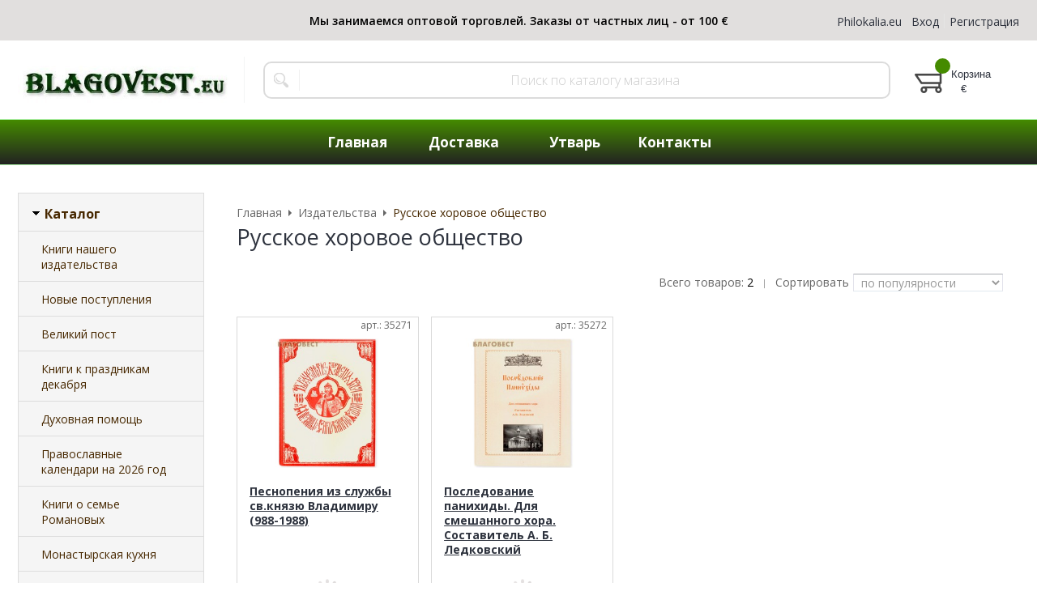

--- FILE ---
content_type: text/html; charset=WINDOWS-1251
request_url: https://www.blagovest.eu/fabric/russkoe-horovoe-obschestvo.html
body_size: 15291
content:
<!DOCTYPE html><html lang="ru" class=""><head><link rel="icon" href="/param_upload/favicon2501.ico" type="image/x-icon"><link rel="shortcut icon" href="/param_upload/favicon2501.ico" type="image/x-icon"><title>Русское хоровое общество</title><meta name="keywords" content=""><meta name="Description" content="Русское хоровое общество"><meta charset="windows-1251"><meta name="robots" content="index,follow"><link href="//static.itmatrix.ru/gift/themes/v12.07/formula/layout/css/layout.css?20260123181035" rel="stylesheet" type="text/css"><meta name="viewport" content="width=device-width, initial-scale=1, user-scalable=no"><link href="//static.itmatrix.ru/gift/themes/v12.07/formula/layout/css/layout_mobile.css?20260123181035" rel="stylesheet" type="text/css"><link href="/css/colors.css" rel="stylesheet" type="text/css"><link href="/css/custom.css?20260123181035" rel="stylesheet" type="text/css"><noscript><link href="//static.itmatrix.ru/gift/themes/v12.01/techno/css/noscript.css?20260123181035" rel="stylesheet" type="text/css"></noscript><script src="//static.itmatrix.ru/gift/themes/v12.07/js/app.js?20260123181035" charset="UTF-8"></script>
<script type="text/javascript">
var S2UOnLoadData; var S2UNewOnloadAction = true;$(document).ready(function() {$.ajax({type: "POST", url: "/cgi-bin/request.pl", data: {package: 'S2U::Frame::FO::UserDataTracker', event: 'ajax_onload_action', v: 2 },
dataType: "json", success: function(res) {S2UOnLoadData = res.data; _S2UCart.updateCartInfoOnLoad();var user = S2UOnLoadData.user_info || { authorized: 0 };if (user.authorized) {$('.header-cap-enter-text').html(user.name);$('.header-cap-toolbar__register').hide();$('.header-cap-toolbar__personal .header-cap-toolbar__divider').hide();}
}});});</script><script>
S2UPriceOnlyForRegisterUser.prototype.load_goods_price_for_catalog = function(elems) {
 elems || (elems = document.querySelectorAll('.catalog_register_price'));
 if (!elems.length) return;
 var ids = [];
 elems.forEach(function(el) {
 ids.push(el.dataset.goods_id);
 });
 $.post('/cgi-bin/dsp.pl', {
 cl: 'Plugins::PriceOnlyForRegisterUsers::MakePriceHtml',
 event: 'get_price_for_catalog',
 goods_loop: JSON.stringify(ids),
 rnd: Math.random(),
 utf8: 1
 }, function(res) {
 res = JSON.parse(res);
 res.forEach(function(obj) {
 var index = ids.indexOf(obj.goods_id);
 if (index == -1) return;
 var el = elems[index];
 if (el.isLoaded) return;
 el.isLoaded = true;
 $(el).html(obj.price_html);
 });
 });
};
jQuery(function($) {
 $(document).on('click', '[data-catalog-load]', function() {
 var url = this.dataset.catalogLoad;
 if (!url) return;
 this.disabled = true;
 $.get(url, function(data) {
 var $doc = $(data);
 var DocCatalogGridEl = $doc.find('#catalogGrid')[0];
 var catalogGridEl = document.getElementById('catalogGrid');
 if (!DocCatalogGridEl || !catalogGridEl) return;
 $(catalogGridEl).children().slice(-3).remove();
 var index = catalogGridEl.children.length;
 catalogGridEl.insertAdjacentHTML('beforeend', DocCatalogGridEl.innerHTML);
 var items = Array.prototype.slice.call(catalogGridEl.children, index), prices = [];
 items.forEach(function(item) {
 var price = item.querySelector('.catalog_register_price');
 price && prices.push(price);
 });
 S2UPriceOnlyForRegisterUser.prototype.load_goods_price_for_catalog(prices);
 $('#paginationBlock').html($doc.find('#paginationBlock').html());
 history.pushState({}, null, url);
 });
 });
});
</script>
</head><body class="formula mobile_layout"><div style="position:absolute;clip:rect(0,0,0,0)"><svg version="1.1" xmlns="http://www.w3.org/2000/svg" xmlns:xlink="http://www.w3.org/1999/xlink"><symbol id="svg-icon-location" viewbox="0 0 92 92"><path d="M68.4,7.9C62.7,2.8,54.7,0,46,0S29.3,2.8,23.6,7.9C16.6,14.1,13,23.4,13,35c0,25.1,28.9,54.6,30.2,55.8
 c0.8,0.8,1.8,1.2,2.8,1.2s2.1-0.4,2.8-1.2C50.1,89.6,79,60.1,79,35C79,23.4,75.4,14.1,68.4,7.9z M46,82.1c-2.7-3-7-8-11.2-14
 C25.8,55.3,21,43.9,21,35c0-25,19.1-27,25-27c23.2,0,25,20.7,25,27C71,52.6,53.1,74.3,46,82.1z M46,17.3c-8.8,0-15.9,7.3-15.9,16.2
 S37.2,49.6,46,49.6c8.8,0,15.9-7.3,15.9-16.2S54.8,17.3,46,17.3z M46,42.6c-4.9,0-8.9-4.1-8.9-9.2s4-9.2,8.9-9.2
 c4.9,0,8.9,4.1,8.9,9.2S50.9,42.6,46,42.6z"></path></symbol><symbol id="svg-icon-zoom" viewbox="0 0 24 24"><path fill="transparent" stroke="currentColor" stroke-width="2" fill-rule="evenodd" d="M10 1a9 9 0 1 1-9 9 9 9 0 0 1 9-9zm13 22l-7-7"></path></symbol><symbol id="svg-icon-cross" viewbox="0 0 92 92"><path d="M70.7 64.3c1.8 1.8 1.8 4.6 0 6.4-.9.9-2 1.3-3.2 1.3-1.2 0-2.3-.4-3.2-1.3L46 52.4 27.7 70.7c-.9.9-2 1.3-3.2 1.3s-2.3-.4-3.2-1.3c-1.8-1.8-1.8-4.6 0-6.4L39.6 46 21.3 27.7c-1.8-1.8-1.8-4.6 0-6.4 1.8-1.8 4.6-1.8 6.4 0L46 39.6l18.3-18.3c1.8-1.8 4.6-1.8 6.4 0 1.8 1.8 1.8 4.6 0 6.4L52.4 46l18.3 18.3z"></path></symbol></svg></div><div class="aside-mobile-menu"><form action="/cgi-bin/dsp.pl" method="get"><div class="search__holder"><input class="search__input " name="search_string" placeholder="Поиск"><input class="search__submit" type="submit" value="Найти"></div><input type="hidden" value="search" name="event"><input type="hidden" value="search" name="cl"></form><ul class="catalog-menu catalog-menu_type_mobile catalog-menu_settings_position"></ul><ul class="catalog-menu articles"><li class="catalog-menu__item"><a href="/" class="catalog-menu__link">Главная</a></li><li class="catalog-menu__item"><a href="/articles/dostavka.html" class="catalog-menu__link">Доставка</a></li><li class="catalog-menu__item"><a href="http://www.philokalia.eu" class="catalog-menu__link">Утварь</a></li><li class="catalog-menu__item"><a href="/articles/kontakty.html" class="catalog-menu__link">Контакты</a></li></ul><ul class="cap__menu"></ul><div class="aside-mobile-menu-personal"><a class="aside-mobile-menu-personal-link" href="/cgi-bin/dsp.pl?cl=register&amp;event=edit_form"><span>Личный кабинет</span></a></div></div><style type="text/css"> .formula .aside-mobile-menu .catalog-menu.articles {
 margin-top: -12px;
 }
</style><div class="wrapper"><header class="header js-header"><div class="header-cap"><div class="burger"><input type="checkbox" id="toggle-menu"/><label for="toggle-menu"><span class="menu-icon"></span></label></div><div class="mobile-side"><ul class="toolbar"><li class="toolbar__item toolbar__basket"><div class="basket"><a class="toolbar__link toolbar__link--basket" href="/cgi-bin/dsp.pl?cl=order&amp;event=show_basket"><div class="basket__counter"><span class="toolbar__title">Корзина</span> <span class="toolbar__counter toolbar__counter--basket basket__count">&nbsp;&nbsp;</span></div><div class="toolbar__price basket__price"><span class="basket__summ">&nbsp;&nbsp;</span> &euro;</div></a></div></li></ul></div><div class="header-cap__inner container"><div class="header-cap__col header-cap__col--menu"><ul class="header-cap__menu collapse js-menu-collapse js-cap-menu-collapse"><li class="menu__item menu__item--other hidden js-menu-collapse-other"><a class="menu__link">...</a></li></ul></div><div class="header-cap__col header-cap__col--toolbar"><ul class="header-cap-toolbar"><li class="header-cap-toolbar__personal"><a class="header-cap-toolbar__link" target="_blank" href="https://www.philokalia.eu/"><span class="header-cap-link">Philokalia.eu</span></a>&nbsp;<span class="header-cap-link"></span>&nbsp;
<a class="header-cap-toolbar__link" href="/cgi-bin/dsp.pl?cl=register&amp;event=edit_form"><span class="header-cap-enter-text">Вход</span></a>&nbsp;<span class="header-cap-toolbar__divider"></span>&nbsp;<a class="header-cap-toolbar__link header-cap-toolbar__register" href="/cgi-bin/dsp.pl?cl=register&amp;event=reg_form"><span>Регистрация</span></a></li></ul></div></div></div><div class="header-body"><div class="header__bg"></div><div class="header-body__inner container"><div class="header-body__col header-body__col--logo"><div class="header-logo"><a class="header-logo__logo logo logo_settings_position" href="/"><img src="/images/logo.jpg" alt="blagovest.eu"></a><div class="header-logo__text"></div></div></div><div class="header-body__col header-body__col--contacts"><div class="header-contacts"></div></div><div class="header-body__col header-body__col--search"><div class="header-search"><div class="search"><form class="search__form" action="/cgi-bin/dsp.pl" method="get"><div class="search__holder"><input class="search__input " name="search_string" placeholder="Поиск по каталогу магазина"><input class="search__submit" type="submit" value="Найти"></div><input type="hidden" value="search" name="event"><input type="hidden" value="search" name="cl"></form></div></div></div><div class="header-body__col header-body__col--toolbar"><ul class="toolbar"><li class="toolbar__item toolbar__basket"><div class="basket"><a class="toolbar__link toolbar__link--basket" href="/cgi-bin/dsp.pl?cl=order&amp;event=show_basket"><div class="basket__counter"><span class="toolbar__title">Корзина</span> <span class="toolbar__counter toolbar__counter--basket basket__count">&nbsp;&nbsp;</span></div><div class="toolbar__price basket__price"><span class="basket__summ">&nbsp;&nbsp;</span> &euro;</div></a></div></li></ul></div></div></div><div class="header-category"><div class="header-category__inner"><ul class="catalog-menu catalog-menu_settings_position catalog-menu_top collapse js-menu-collapse js-catalog-menu-collapse">
<li class="catalog-menu__item"><a href="/" class="catalog-menu__link">Главная</a></li><li class="catalog-menu__item"><a href="/articles/dostavka.html" class="catalog-menu__link">Доставка</a></li><li class="catalog-menu__item"><a href="http://www.philokalia.eu" class="catalog-menu__link">Утварь</a></li><li class="catalog-menu__item"><a href="/articles/kontakty.html" class="catalog-menu__link">Контакты</a></li><li class="catalog-menu__item catalog-menu__item_last catalog-menu__item--other hidden js-menu-collapse-other"><a class="catalog-menu__link catalog-menu__link_has_child">...</a><div class="catalog-menu__sub catalog-menu__sub_last js-catalog-menu-collapse-sub"></div></li></ul></div></div>
</header><div class="fly-head js-fly-head"><div class="container"><div class="fly-head__inner"><div class="fly-head__search-row"><div class="fly-head__search"><div class="search"><form class="search__form" action="/cgi-bin/dsp.pl" method="get"><div class="search__holder"><input class="search__input " name="search_string" placeholder="Поиск по каталогу магазина"><input class="search__submit" type="submit" value="Найти"></div><input type="hidden" value="search" name="event"><input type="hidden" value="search" name="cl"></form></div></div><div class="fly-head__search-close js-fly-head-search-toggle"><svg><use xlink:href="#svg-icon-cross"></use></svg></div></div><div class="fly-head__row"><div class="fly-head__logo"><a href="/"><img src="/images/logo.jpg" alt="blagovest.eu"></a></div><div class="fly-head__contacts"><a href="/articles/kontakty/"><svg><use xlink:href="#svg-icon-location"></use></svg></a></div><div class="fly-head__search-open js-fly-head-search-toggle"><svg><use xlink:href="#svg-icon-zoom"></use></svg></div></div></div></div></div><script> // перенести в скрипты фильтра
 $(document).on('click', '.filter__caption', function() {
 $(this).toggleClass('collapsed');
 });
</script><div class="content-block"><div class="content-block__inner"><div class="content-aside-block layout_type_aside "><div class="aside-catalog-menu"><div class="toggle toggle_settings_position left_catalog_toggle active" id="left_catalog_toggle"><div class="toggle__trigger">Каталог</div><div class="toggle__content"><ul class="catalog-menu catalog-menu_type_aside catalog-menu_settings_position  "><li class="catalog-menu__item level1 "><a class="catalog-menu__link" href="/catalog/knigi-nashego-izdatelstva.html">Книги нашего издательства</a></li><li class="catalog-menu__item level1 "><a class="catalog-menu__link" href="/catalog/novye-postupleniya.html">Новые поступления</a></li><li class="catalog-menu__item level1 "><a class="catalog-menu__link" href="/catalog/velikiy-post.html">Великий пост</a></li><li class="catalog-menu__item level1 "><a class="catalog-menu__link" href="/catalog/knigi-k-prazdnikam-dekabrya.html">Книги к праздникам декабря</a></li><li class="catalog-menu__item level1 "><a class="catalog-menu__link" href="/catalog/duhovnaya-pomosch-voinam.html">Духовная помощь </a></li><li class="catalog-menu__item level1 "><a class="catalog-menu__link" href="/catalog/pravoslavnye-kalendari-na-2026-god.html">Православные календари на 2026 год</a></li><li class="catalog-menu__item level1 "><a class="catalog-menu__link" href="/catalog/knigi-o-seme-romanovyh.html">Книги о семье Романовых</a></li><li class="catalog-menu__item level1 "><a class="catalog-menu__link" href="/catalog/monastyrskaya-kuhnya.html">Монастырская кухня</a></li><li class="catalog-menu__item level1 "><a class="catalog-menu__link" href="/catalog/svyatye-celiteli-molitvy.html">Святые целители, молитвы</a></li><li class="catalog-menu__item level1 "><a class="catalog-menu__link" href="/catalog/domashnyaya-molitva.html">Домашняя молитва</a></li><li class="catalog-menu__item level1 "><a class="catalog-menu__link" href="/catalog/voskresnym-shkolam.html">Воскресным школам</a></li><li class="catalog-menu__item level1 "><a class="catalog-menu__link" href="/catalog/podarki.html">Подарки</a></li><li class="catalog-menu__item level1 "><a class="catalog-menu__link" href="/catalog/tovary-dlya-palomnikov.html">Товары для паломников</a></li><li class="catalog-menu__item level1 "><a class="catalog-menu__link" href="/catalog/detyam.html">Детям</a></li><li class="catalog-menu__item level1 "><a class="catalog-menu__link" href="/catalog/pravoslavnye-knigi.html">Православные книги</a></li><li class="catalog-menu__item level1 "><a class="catalog-menu__link" href="/catalog/klassicheskaya-literatura.html">Классическая литература</a></li><li class="catalog-menu__item level1 "><a class="catalog-menu__link" href="/catalog/prazdniki.html">Праздники</a></li></ul></div></div><div class="toggle toggle_settings_position left_filter_toggle active"><div class="toggle__trigger">Фильтр</div><div class="toggle__content"><div class="filter"><form name="frm_filter" id="frm_filter" action="/fabric/russkoe-horovoe-obschestvo.html" method="get">
<div  class="filter__group filter__group_number"
 data-attr-name = "min_price"
 data-min-value = "1.82"
 data-max-value = "2.3"
 data-current-min-value = "1.82"
 data-current-max-value = "2.3"><div class="filter__caption"> Цена, евро:
</div><div class="filter-item__content"><div class="filter__price"><input class="filter__range" name="min_price_from" type="text" id="min_price_from" value="1.82"><div class="filter__divider">&mdash;</div><input class="filter__range" name="min_price_to" type="text" id="min_price_to" value="2.3"></div><div class="filter__slider" id="min_price_slider"></div><input type="hidden" name="min_price_changed" id="min_price_changed" value=""></div></div>
<div class="filter__resultinfo">Найдено товаров: <span>X</span>. <a href="#">Посмотреть</a></div><input type="hidden" name="catalog_id" value="0"><input type="hidden" name="fabric_id" value="1066"><input type="hidden" name="wobbler" value=""><input type="hidden" name="search_string" value=""><input type="hidden" name="tag_id" value="0"><input type="hidden" name="catalog_filter" value="1"><input type="submit" class="filter__show-result btn-color-conversion" value="Показать товары"><a class="filter__reset" href="/fabric/russkoe-horovoe-obschestvo.html">Сбросить фильтр</a></form></div></div></div></div><div class="left__inner-block left__inner-block_fabric"><div class="producers producers_settings_position"><div class="producers__caption">Издательства</div><div class="f_search"><select class="but2" name="fabric_id" id="select_fabric_page"><option value="">Издательства</option><option value="/fabric/holy-trinity-monastery-usa.html">Holy Trinity Monastery, USA</option><option value="/fabric/russian-orthodox-mission-society-of-saint-serapion-kozheozersky.html">Russian Orthodox Mission Society of saint Serapion Kozheozersky</option><option value="/fabric/abris.html">Абрис</option><option value="/fabric/avenir-dizayn.html">Авенир-Дизайн</option><option value="/fabric/azbuka-klassika.html">Азбука-классика</option><option value="/fabric/ayris-press.html">Айрис-Пресс</option><option value="/fabric/akvarel.html">Акварель</option><option value="/fabric/akulov.html">Акулов</option><option value="/fabric/alavastr.html">Алавастр</option><option value="/fabric/algoritm.html">Алгоритм</option><option value="/fabric/aleksandr-print.html">Александр-Принт</option><option value="/fabric/aleksandro-nevskiy-novo-tihvinskiy-zhenskiy-monastyr.html">Александро-Невский Ново-Тихвинский женский монастырь</option><option value="/fabric/alkor.html">Алькор</option><option value="/fabric/alta-print-moskva.html">Альта-Принт, Москва</option><option value="/fabric/amfora.html">Амфора</option><option value="/fabric/ano-razvitie-duhovnosti-kultury-i-nauki.html">АНО Развитие духовности, культуры и науки</option><option value="/fabric/apostol-very.html">Апостол Веры</option><option value="/fabric/arefa.html">Арефа</option><option value="/fabric/artefakt-ekaterinburg.html">Артефакт, Екатеринбург</option><option value="/fabric/artos-media-moskva.html">Артос-Медиа, Москва</option><option value="/fabric/artos.html">Артосъ</option><option value="/fabric/ast.html">АСТ</option><option value="/fabric/afonskogo-russkogo-panteleimonova-monastyrya.html">Афонского Русского Пантелеимонова монастыря</option><option value="/fabric/ahtyrskiy-svyato-troickiy-monastyr.html">Ахтырский Свято-Троицкий монастырь</option><option value="/fabric/bbi.html">ББИ</option><option value="/fabric/belorusskaya-pravoslavnaya-cerkov-minsk.html">Белорусская Православная Церковь, Минск</option><option value="/fabric/belorusskiy-dom-pechati.html">Белорусский Дом печати</option><option value="/fabric/belorusskiy-ekzarhat.html">Белорусский Экзархат</option><option value="/fabric/belyy-gorod.html">Белый город</option><option value="/fabric/bertelsmann.html">Бертельсманн</option><option value="/fabric/bibliopolis.html">Библиополис</option><option value="/fabric/blago-moskva.html">Благо,  Москва</option><option value="/fabric/blagovest.html">Благовест</option><option value="/fabric/blagoveschenie.html">Благовещение</option><option value="/fabric/blagozvonnica.html">Благозвонница</option><option value="/fabric/blagoslovenie.html">Благословение</option><option value="/fabric/blagot-nyy-fond-missionerskiy-centr-imeni-iereya-daniila-sysoeva.html">Благот-ный фонд ``Миссионерский центр`` имени иерея Даниила Сысоева</option><option value="/fabric/blagochestivoe-chtenie-kiev.html">Благочестивое чтение, Киев</option><option value="/fabric/blagochestie.html">Благочестие</option><option value="/fabric/bogorodice-sergieva-pustyn.html">Богородице - Сергиева Пустынь</option><option value="/fabric/bogoslov.html">Богослов</option><option value="/fabric/bogoslovskiy-almanah-pravoslavie.html">Богословский Альманах ``Православие``</option><option value="/fabric/bolgar.html">Болгар</option><option value="/fabric/borisov.html">Борисов</option><option value="/fabric/borisoglebskoe-slovo.html">Борисоглебское слово</option><option value="/fabric/br-vo-ioanna-bogoslova.html">Бр-во Иоанна Богослова</option><option value="/fabric/bratstvo-v-chest-svyatogo-arhistratiga-mihaila-g-minsk.html">Братство в честь Святого Архистратига Михаила, г. Минск</option><option value="/fabric/bratstvo-vo-imya-svyatogo-knyazya-aleksandra-nevskogo.html">Братство во имя Святого князя Александра Невского</option><option value="/fabric/bratstvo-vo-imya-svyatoy-troicy.html">Братство во имя Святой Троицы</option><option value="/fabric/bratstvo-svyaschennomuchenika-ermogena-patriarha-moskovskogo-i-vseya-rusi.html">Братство Священномученика Ермогена, Патриарха Московского и всея Руси</option><option value="/fabric/bratstvo-tihvinskoy-ikony-bozhiey-materi-g-moskva.html">Братство Тихвинской иконы Божией Матери (г. Москва)</option><option value="/fabric/bulat.html">Булат</option><option value="/fabric/vako.html">ВАКО</option><option value="/fabric/vektor.html">Вектор</option><option value="/fabric/vertikal-xxi-vek.html">Вертикаль. XXI век</option><option value="/fabric/vertograd.html">Вертоград</option><option value="/fabric/ves-mir.html">Весь Мир</option><option value="/fabric/veche-moskva.html">Вече, Москва</option><option value="/fabric/vladimir.html">Владимир</option><option value="/fabric/vladis.html">Владис</option><option value="/fabric/vozdvizhene.html">Воздвиженье</option><option value="/fabric/voznesenskiy-pecherskiy-muzhskoy-monastyr-g-nizhniy-novgorod.html">Вознесенский Печерский мужской монастырь, г. Нижний Новгород</option><option value="/fabric/volgograd.html">Волгоград</option><option value="/fabric/volnyy-strannik.html">Вольный Странник</option><option value="/fabric/voronezh.html">Воронеж</option><option value="/fabric/voskresenie.html">Воскресение</option><option value="/fabric/voskresenie-sankt-peterburg.html">Воскресение, Санкт-Петербург</option><option value="/fabric/voskresenskiy-novodevichiy-monastyr.html">Воскресенский Новодевичий монастырь</option><option value="/fabric/voskresnyy-den.html">Воскресный день</option><option value="/fabric/vyacheslav-prisakaru.html">Вячеслав Присакару</option><option value="/fabric/gelio-shattl.html">Гелио шаттл</option><option value="/fabric/germenevtika.html">Герменевтика</option><option value="/fabric/glagol-1070.html">Глагол</option><option value="/fabric/glagol.html">Глаголъ</option><option value="/fabric/glagol-dobro.html">Глаголъ Добро</option><option value="/fabric/glagoly-zhizni.html">Глаголы Жизни</option><option value="/fabric/gorlica.html">Горлица</option><option value="/fabric/gorodec.html">Городец</option><option value="/fabric/grad-duhovnyy.html">Град Духовный</option><option value="/fabric/granat.html">Гранат</option><option value="/fabric/grafo.html">Графо</option><option value="/fabric/danilov-muzhskoy-monastyr.html">Данилов мужской монастырь</option><option value="/fabric/danilovskiy-blagovestnik.html">Даниловский Благовестник</option><option value="/fabric/dar-moskva.html">Дар,  Москва</option><option value="/fabric/delfin.html">Дельфин</option><option value="/fabric/den.html">День</option><option value="/fabric/dmitriya-harchenko-minsk.html">Дмитрия  Харченко, Минск</option><option value="/fabric/dom-nadezhdy.html">Дом Надежды</option><option value="/fabric/domostroy.html">Домострой</option><option value="/fabric/dostoinstvo.html">Достоинство</option><option value="/fabric/drofa.html">Дрофа</option><option value="/fabric/duhovnoe-nasledie.html">Духовное наследие</option><option value="/fabric/duhovnoe-preobrazhenie.html">Духовное преображение</option><option value="/fabric/edinecko-brichanskaya-eparhiya.html">Единецко-Бричанская епархия</option><option value="/fabric/ekaterinburg.html">Екатеринбург</option><option value="/fabric/zhenskiy-monastyr-mihaila-arhangela.html">Женский монастырь Михаила Архангела</option><option value="/fabric/zhivonosnyy-istochnik.html">Живоносный Источник</option><option value="/fabric/zadonskiy-rozhdestvo-bogorodickiy-monastyr.html">Задонский Рождество-Богородицкий монастырь</option><option value="/fabric/zao-bmm.html">ЗАО ``БММ``</option><option value="/fabric/zao-olma-media-grupp.html">ЗАО ``ОЛМА Медиа Групп``</option><option value="/fabric/zaharov-n-s-izdanie.html">Захаров Н.С., издание</option><option value="/fabric/zvonnica.html">Звонница</option><option value="/fabric/zerna-ryazan.html">Зерна, Рязань</option><option value="/fabric/zolotoy-vek-diamant-sankt-peterburg.html">Золотой век, Диамант, Санкт-Петербург</option><option value="/fabric/ivanteevka.html">Ивантеевка</option><option value="/fabric/id-poznanie.html">ИД Познание</option><option value="/fabric/ierusalim.html">Иерусалим</option><option value="/fabric/izvestiya.html">Известия</option><option value="/fabric/izdatel-v-p-ilin.html">Издатель В.П. Ильин</option><option value="/fabric/izdatelskaya-gruppa-svyato-troice-serafimo-diveevsk.html">Издательская группа Свято-Троице-Серафимо-Дивеевск</option><option value="/fabric/izdatelskie-tehnologii.html">Издательские технологии</option><option value="/fabric/izdatelskiy-dom-mescheryakova.html">Издательский дом Мещерякова</option><option value="/fabric/izdatelskiy-dom-pokrov-pro.html">Издательский дом Покров ПРО</option><option value="/fabric/izdatelskiy-dom-agni.html">Издательский дом ``Агни``</option><option value="/fabric/izdatelskiy-dom-slavyanka.html">Издательский Дом ``Славянка``</option><option value="/fabric/izdatelskiy-dom-foma.html">Издательский дом ``Фома``</option><option value="/fabric/izdatelskiy-dom-russkiy-palomnik-moskva.html">Издательский Домъ Русскiй Паломникъ, Москва</option><option value="/fabric/izdatelskiy-sovet-russkoy-pravoslavnoy-cerkvi.html">Издательский Совет Русской Православной Церкви</option><option value="/fabric/izdatelskiy-centr-bfpoisp-imeni-svyatogo-apostola-ioanna-bogoslova.html">Издательский центр БФПОиСП имени святого апостола Иоанна Богослова</option><option value="/fabric/izdatelstvo-dmitriya-harchenko-minsk.html">Издательство Дмитрия Харченко, Минск</option><option value="/fabric/izdatelstvo-kamno.html">Издательство КАМНО</option><option value="/fabric/izdatelstvo-moskovskogo-universiteta.html">Издательство Московского университета</option><option value="/fabric/izdatelstvo-moskovskoy-patriarhii-russkoy-pravoslavnoy-cerkvi.html">Издательство Московской Патриархии Русской Православной Церкви</option><option value="/fabric/izdatelstvo-olega-abyshko.html">Издательство Олега Абышко</option><option value="/fabric/izdatelstvo-pero.html">Издательство Перо</option><option value="/fabric/izdatelstvo-pokrovskoy-eparhii.html">Издательство Покровской епархии</option><option value="/fabric/izdatelstvo-pravoslavnogo-bratstva-svyatitelya-filareta-moskovskogo.html">Издательство Православного Братства Святителя Филарета Московского</option><option value="/fabric/izdatelstvo-pstgu.html">Издательство ПСТГУ</option><option value="/fabric/izdatelstvo-svyatitelya-ignatiya-bryanchaninova.html">Издательство святителя Игнатия Брянчанинова</option><option value="/fabric/izograf.html">Изографъ</option><option value="/fabric/izhdatelskaya-gruppa-kontent.html">Изхдательская группа Контэнт</option><option value="/fabric/iktc-lada.html">ИКТЦ ``Лада``</option><option value="/fabric/imeni-svyatitelya-lva-papy-rimskogo.html">Имени святителя Льва, папы Римского</option><option value="/fabric/imeninnik.html">Именинник</option><option value="/fabric/imidzh-print-tula.html">Имидж Принт Тула</option><option value="/fabric/indrik.html">Индрик</option><option value="/fabric/institut-pravoslavnoy-knigi.html">Институт православной книги</option><option value="/fabric/institut-russkoy-civilizacii-rodnaya-strana.html">Институт русской цивилизации Родная страна</option><option value="/fabric/interbuk-biznes.html">Интербук-бизнес</option><option value="/fabric/informbyuro.html">ИнформБюро</option><option value="/fabric/iosifo-volockiy-monastyr.html">Иосифо-Волоцкий монастырь</option><option value="/fabric/ip-verhov.html">ИП Верхов</option><option value="/fabric/ip-zhdanova.html">ИП Жданова</option><option value="/fabric/ip-lind-a.html">ИП Линд А.</option><option value="/fabric/ip-tokarev.html">ИП Токарев</option><option value="/fabric/itrk-moskva.html">ИТРК, Москва</option><option value="/fabric/ihtios.html">Ихтиос</option><option value="/fabric/ieopgko.html">ИЭОПГКО</option><option value="/fabric/k-svetu.html">к Свету</option><option value="/fabric/kamno.html">Камно</option><option value="/fabric/kanon.html">Канон</option><option value="/fabric/kiev.html">Киев</option><option value="/fabric/kievo-pecherskaya-lavra.html">Киево-Печерская Лавра</option><option value="/fabric/kirillo-belozerskiy-monastyr.html">Кирилло-Белозерский монастырь</option><option value="/fabric/kitezh.html">Китеж</option><option value="/fabric/kifa-s-peterburg.html">Кифа, С-Петербург</option><option value="/fabric/klub-semeynogo-dosuga.html">Клуб семейного досуга</option><option value="/fabric/knigafon.html">КнигАфон</option><option value="/fabric/knigopechatnya-altar.html">Книгопечатня ``Алтарь``</option><option value="/fabric/kovcheg-moskva.html">Ковчег, Москва</option><option value="/fabric/kokin-i-a.html">Кокин И. А.</option><option value="/fabric/kolomenskaya-versta-sankt-peterburg.html">Коломенская верста, Санкт-Петербург</option><option value="/fabric/komsomolskaya-pravda.html">Комсомольская правда</option><option value="/fabric/kontrast-spb.html">Контраст, СПб</option><option value="/fabric/krasnaya-gorka.html">Красная горка</option><option value="/fabric/krasnogorskiy-monastyr-g-zolotonosha-cherkasskoy-eparhii.html">Красногорский монастырь.г. Золотоноша Черкасской Епархии</option><option value="/fabric/krasnodar.html">Краснодар</option><option value="/fabric/krestovozdvizhenskoe-pravoslavnoe-bratstvo-moskva.html">Крестовоздвиженское православное братство, Москва</option><option value="/fabric/krug.html">Кругъ</option><option value="/fabric/kurs.html">Курс</option><option value="/fabric/kursk.html">Курск</option><option value="/fabric/lana.html">Лана</option><option value="/fabric/lepta.html">Лепта</option><option value="/fabric/lestvica.html">Лествица</option><option value="/fabric/leto.html">Лето</option><option value="/fabric/letopis.html">Летопись</option><option value="/fabric/lipeck.html">Липецк</option><option value="/fabric/literaturnaya-rossiya.html">Литературная Россия</option><option value="/fabric/logos-press.html">Логос-Пресс</option><option value="/fabric/lokid-press-moskva.html">Локид-Пресс, Москва</option><option value="/fabric/luchi-sofii-minsk.html">Лучи Софии, Минск</option><option value="/fabric/madzhenta.html">Маджента</option><option value="/fabric/masterskaya-detskih-knig.html">Мастерская детских книг</option><option value="/fabric/mahaon.html">Махаон</option><option value="/fabric/mbc-prp-serafima-sarovskogo.html">МБЦ прп Серафима Саровского</option><option value="/fabric/medial.html">Медиал</option><option value="/fabric/medlennye-knigi.html">Медленные книги</option><option value="/fabric/metropress.html">Метропресс</option><option value="/fabric/minsk.html">Минск</option><option value="/fabric/mirnica.html">Мирница</option><option value="/fabric/missionersko-prosvetitelskiy-centr-shestodnev.html">Миссионерско-Просветительский Центр ``Шестоднев``</option><option value="/fabric/missionerskoe-dvizhenie-svyatyh-pervoverhovnyh-apostolov-petra-i-pavla.html">Миссионерское движение святых первоверховных апостолов Петра и Павла</option><option value="/fabric/mozhaysk.html">Можайск</option><option value="/fabric/mozaichnyy-park.html">Мозаичный Парк</option><option value="/fabric/molodaya-gvardiya.html">Молодая гвардия</option><option value="/fabric/monah-mark.html">Монах Марк</option><option value="/fabric/morskoe-izdatelstvo.html">Морское Издательство</option><option value="/fabric/moskva.html">Москва</option><option value="/fabric/moskovskaya-duhovnaya-akademiya.html">Московская Духовная Академия</option><option value="/fabric/moskovskie-pravoslavnye-regentskie-kursy.html">Московские Православные регентские курсы</option><option value="/fabric/moskovskoe-podvore-vvedenskoy-optinoy-pustyni.html">Московское подворье Введенской Оптиной Пустыни.</option><option value="/fabric/moskovskoe-podvore-svyato-troickoy-sergievoy-lavry.html">Московское подворье Свято-Троицкой Сергиевой Лавры</option><option value="/fabric/moskovskoy-patriarhii.html">Московской Патриархии</option><option value="/fabric/meriart.html">МэриАрт</option><option value="/fabric/nadezhda.html">Надежда</option><option value="/fabric/narodnyy-muzey-shimonahini-makarii.html">Народный музей схимонахини Макарии</option><option value="/fabric/nauka-sankt-peterburg.html">Наука, Санкт-Петербург</option><option value="/fabric/nebosvod.html">Небосвод</option><option value="/fabric/neugasimaya-lampada.html">Неугасимая лампада</option><option value="/fabric/nizhniy-novgorod.html">Нижний Новгород</option><option value="/fabric/nika.html">Ника</option><option value="/fabric/nikeya.html">Никея</option><option value="/fabric/nikolin-den.html">Николин день</option><option value="/fabric/nikolina-gora.html">Николина Гора</option><option value="/fabric/nilo-stolbenskaya-pustyn.html">Нило-Столбенская пустынь</option><option value="/fabric/novaya-mysl.html">Новая Мысль</option><option value="/fabric/novaya-fivaida.html">Новая Фиваида</option><option value="/fabric/novo-tihvinskiy-zhenskiy-monastyr-ekaterinburg.html">Ново-Тихвинский женский монастырь, Екатеринбург</option><option value="/fabric/novoe-nebo.html">Новое Небо</option><option value="/fabric/novoletie.html">Новолетие</option><option value="/fabric/novospasskiy-monastyr.html">Новоспасский монастырь</option><option value="/fabric/novyy-klyuch.html">Новый ключ</option><option value="/fabric/obschee-delo.html">Общее дело</option><option value="/fabric/obschestvo-lyubiteley-pravoslavnoy-literatury.html">Общество любителей православной литературы</option><option value="/fabric/obschestvo-pamyati-igumenii-taisii.html">Общество памяти игумении Таисии</option><option value="/fabric/obschestvo-sinhroniya.html">Общество Синхрония</option><option value="/fabric/obschestvo-sohraneniya-literaturnogo-naslediya-moskva.html">Общество сохранения литературного наследия, Москва</option><option value="/fabric/obschecerkovnaya-aspirantura-i-doktorantura.html">Общецерковная аспирантура и докторантура</option><option value="/fabric/odigitriya-moskva.html">Одигитрия, Москва</option><option value="/fabric/olega-abyshko.html">Олега Абышко</option><option value="/fabric/olma-media-grupp.html">ОЛМА Медиа Групп</option><option value="/fabric/omega-l.html">Омега-Л</option><option value="/fabric/ooo-orlando.html">ООО Орландо</option><option value="/fabric/opolo.html">Ополо</option><option value="/fabric/optina-pustyn-vvedenskiy-stavropigialnyy-muzhskoy-monastyr.html">Оптина Пустынь - Введенский ставропигиальный мужской монастырь</option><option value="/fabric/oranta.html">Оранта</option><option value="/fabric/oranta-moskva.html">Оранта Москва</option><option value="/fabric/orfograf.html">Орфограф</option><option value="/fabric/osln.html">ОСЛН</option><option value="/fabric/otchiy-dom-moskva.html">Отчий дом,  Москва</option><option value="/fabric/palomnik-moskva.html">Паломник, Москва</option><option value="/fabric/palmira-sankt-peterburg.html">Пальмира, Санкт-Петербург</option><option value="/fabric/pamyatniki-otechestva.html">Памятники Отечества</option><option value="/fabric/pamyat-muchenikov-i-ispovednikov-rpc.html">Память мучеников и исповедников РПЦ</option><option value="/fabric/parallel.html">Параллель</option><option value="/fabric/paremiya-kaluga.html">Паремия, Калуга</option><option value="/fabric/patriarshego-podvorya.html">Патриаршего Подворья</option><option value="/fabric/patriarshego-podvorya-hramov-tihvinskoy-ikony-bozhiey-materi.html">Патриаршего Подворья храмов Тихвинской иконы Божией Матери</option><option value="/fabric/peredelkino-izdat.html">Переделкино-Издат</option><option value="/fabric/peresvet-moskva.html">Пересвет, Москва</option><option value="/fabric/petroglif.html">Петроглиф</option><option value="/fabric/piter.html">Питер</option><option value="/fabric/planeta.html">Планета</option><option value="/fabric/podvore-russkogo-na-afone-svyato-panteleimonova-mo.html">Подворье Русского на Афоне Свято-Пантелеимонова мо</option><option value="/fabric/poznanie.html">Познание</option><option value="/fabric/pokrov-758.html">Покров</option><option value="/fabric/pokrova-bozhiey-materi-sela-akulova.html">Покрова Божией Матери села Акулова</option><option value="/fabric/pokrovskiy-zhenskiy-monastyr.html">Покровский женский монастырь</option><option value="/fabric/pokrovskiy-sad.html">Покровский сад</option><option value="/fabric/pokrovskiy-stavropigialnyy-zhenskiy-monastyr.html">Покровский Ставропигиальный женский монастырь</option><option value="/fabric/pokrov.html">Покровъ</option><option value="/fabric/polikraft.html">Поликрафт</option><option value="/fabric/poslushnik.html">Послушник</option><option value="/fabric/pravilo-very-moskva.html">Правило Веры, Москва</option><option value="/fabric/pravoslavnoe-br-vo-sv-apostola-ioanna-bogoslova.html">Православное бр-во св.апостола Иоанна Богослова</option><option value="/fabric/pravoslavnoe-bratstvo-svyatogo-apostola-ioanna-bogoslova.html">Православное братство святого апостола Иоанна Богослова</option><option value="/fabric/pravoslavnoe-missinerskoe-obschestvo-imeni-prp-serapiona-kozheozerskogo.html">Православное Миссинерское Общество имени прп. Серапиона Кожеозерского</option><option value="/fabric/pravoslavnyy-mir.html">Православный мир</option><option value="/fabric/pravoslavnyy-pechatnik.html">Православный печатник</option><option value="/fabric/pravoslavnyy-podvizhnik.html">Православный подвижник</option><option value="/fabric/pravoslavnyy-prihod-voskresenskogo-kafedralnogo-sobora.html">Православный приход Воскресенского Кафедрального собора</option><option value="/fabric/pravoslavnyy-svyato-tihonovskiy-gumanitarnyy-universitet.html">Православный Свято-Тихоновский Гуманитарный Университет</option><option value="/fabric/praktika.html">Практика</option><option value="/fabric/predanie.html">Предание</option><option value="/fabric/prihod-aleksandra-nevskogo-hrama.html">Приход Александра-Невского храма</option><option value="/fabric/prihod-hrama-svyatago-duha-soshestviya.html">Приход храма Святаго Духа сошествия</option><option value="/fabric/prihod-moskva.html">Приход, Москва</option><option value="/fabric/probel-2000.html">Пробел-2000</option><option value="/fabric/proizvoditel-feodovskiy-kompleks.html">Производитель Феодовский комплекс</option><option value="/fabric/prostaya-nauka.html">Простая наука</option><option value="/fabric/prof-press.html">Проф-Пресс</option><option value="/fabric/profond-moskva.html">Профонд, Москва</option><option value="/fabric/pskovo-pecherskiy-monastyr.html">Псково-Печерский монастырь</option><option value="/fabric/pstgu.html">ПСТГУ</option><option value="/fabric/put-umnogo-delaniya.html">Путь умного делания</option><option value="/fabric/pyuhtickiy-uspenskiy-zhenskiy-monastyr.html">Пюхтицкий Успенский женский монастырь</option><option value="/fabric/razvitie-duhovnosti-kultury-i-nauki.html">Развитие духовности культуры и науки</option><option value="/fabric/registr.html">Регистр</option><option value="/fabric/rech.html">Речь</option><option value="/fabric/riderz-daydzhest.html">Ридерз Дайджест</option><option value="/fabric/riza-moskva.html">Риза, Москва</option><option value="/fabric/ripol-klassik.html">Рипол классик</option><option value="/fabric/rodnoe-pepelische.html">Родное пепелище</option><option value="/fabric/rodnoe-slovo.html">Родное слово</option><option value="/fabric/rosmen.html">Росмэн</option><option value="/fabric/rossiyskiy-pisatel.html">Российский писатель</option><option value="/fabric/rossiyskoe-bibleyskoe-obschestvo.html">Российское Библейское Общество</option><option value="/fabric/rostov-velikiy.html">Ростов Великий</option><option value="/fabric/rusich.html">Русич</option><option value="/fabric/russkaya-nedelya.html">Русская неделя</option><option value="/fabric/russkaya-nikeya.html">Русская Никея</option><option value="/fabric/russkaya-simfoniya.html">Русская Симфония</option><option value="/fabric/russkiy-vestnik-moskva.html">Русский Вестник, Москва.</option><option value="/fabric/russkiy-dom.html">Русский Дом</option><option value="/fabric/russkiy-izdatelskiy-centr-im-svyatogo-vasiliya-velikogo.html">Русский издательский центр им. святого Василия Великого</option><option value="/fabric/russkiy-izdatelskiy-centr-moskva.html">Русский издательский центр, Москва</option><option value="/fabric/russkiy-na-afone-svyato-panteleimonov-monastyr.html">Русский на Афоне Свято-Пантелеимонов монастырь</option><option value="/fabric/russkiy-pechatnyy-dom.html">Русский печатный дом</option><option value="/fabric/russkiy-hronograf-moskva.html">Русский Хронографъ, Москва</option><option value="/fabric/russko-serbskoe-bratstvo.html">Русско-Сербское Братство</option><option value="/fabric/russkoe-slovo.html">Русское слово</option><option value="/fabric/russkoe-horovoe-obschestvo.html">Русское хоровое общество</option><option value="/fabric/rybinskaya-eparhiya.html">Рыбинская епархия</option><option value="/fabric/ryazan.html">Рязань</option><option value="/fabric/savvino-storozhevskogo-stavropigialnogo-monastyrya.html">Саввино-Сторожевского ставропигиального монастыря</option><option value="/fabric/samara.html">Самара</option><option value="/fabric/sankt-peterburg.html">Санкт-Петербург</option><option value="/fabric/sankt-peterburg-russkiy-ostrov.html">Санкт-Петербург, ``Русский остров``</option><option value="/fabric/saratov.html">Саратов</option><option value="/fabric/saratovskaya-mitropoliya.html">Саратовская митрополия</option><option value="/fabric/saratovskoy-eparhii.html">Саратовской епархии</option><option value="/fabric/satelayt.html">Сателайт</option><option value="/fabric/satis-sankt-peterburg.html">Сатисъ, Санкт-Петербург</option><option value="/fabric/svet-pravoslaviya.html">Свет Православия</option><option value="/fabric/svet-hristov.html">Свет Христов</option><option value="/fabric/svetlyy-bereg.html">Светлый берег</option><option value="/fabric/svettoch.html">Светточ</option><option value="/fabric/svet.html">Светъ</option><option value="/fabric/svod.html">Свод</option><option value="/fabric/svyataya-gora.html">Святая Гора</option><option value="/fabric/svyataya-gora-afon.html">Святая Гора Афон</option><option value="/fabric/svyatitel-kiprian.html">Святитель Киприанъ</option><option value="/fabric/svyato-alekseevskaya-pustyn.html">Свято-Алексеевская Пустынь</option><option value="/fabric/svyato-vvedenskoy-optinoy-pustyni.html">Свято-Введенской Оптиной пустыни</option><option value="/fabric/svyato-elisavetinskiy-monastyr.html">Свято-Елисаветинский монастырь</option><option value="/fabric/svyato-elisavetinskogo-monastyrya-minsk.html">Свято-Елисаветинского монастыря,  Минск</option><option value="/fabric/svyato-panteleimonov-monastyr.html">Свято-Пантелеимонов монастырь</option><option value="/fabric/svyato-troice-sergieva-lavra-ioanno-predtechenskiy-monastyr.html">Свято-Троице-Сергиева Лавра, Иоанно-Предтеченский монастырь</option><option value="/fabric/svyato-troickaya-sergieva-lavra.html">Свято-Троицкая Сергиева Лавра</option><option value="/fabric/svyato-troickiy-ioninskiy-monastyr-g-kiev.html">Свято-Троицкий Ионинский  монастырь, г. Киев</option><option value="/fabric/svyato-troickiy-monastyr-dzhordanvill.html">Свято-Троицкий Монастырь, Джорданвиллъ</option><option value="/fabric/svyato-troickiy-stefano-mahrischskiy-stavropigialnyy-zhenskiy-monastyr.html">Свято-Троицкий Стефано-Махрищский ставропигиальный женский монастырь</option><option value="/fabric/svyato-uspenskaya-pochaevskaya-lavra.html">Свято-Успенская Почаевская Лавра</option><option value="/fabric/svyato-uspenskiy-zhirovichskiy-monastyr.html">Свято-Успенский Жировичский монастырь</option><option value="/fabric/svyato-uspenskiy-pskovo-pecherskiy-monastyr.html">Свято-Успенский Псково-Печерский монастырь</option><option value="/fabric/svyatogor.html">Святогор</option><option value="/fabric/svyatootecheskoe-nasledie.html">Святоотеческое наследие</option><option value="/fabric/semeynaya-biblioteka.html">Семейная библиотека</option><option value="/fabric/sepfora.html">Сепфора</option><option value="/fabric/sergiev-posad.html">Сергиев Посад</option><option value="/fabric/sergievskiy-memorialnyy-fond.html">Сергиевский Мемориальный фонд</option><option value="/fabric/sestrichestvo-vo-imya-prepodobnomuchenicy-velikoy-knyagini-elizavety.html">Сестричество во имя преподобномученицы Великой княгини Елизаветы</option><option value="/fabric/sestrichestvo-vo-imya-svyatitelya-ignatiya-stavropolskogo.html">Сестричество во имя святителя Игнатия Ставропольского</option><option value="/fabric/szkeo.html">СЗКЭО</option><option value="/fabric/sibirskaya-blagozvonnica.html">Сибирская Благозвонница</option><option value="/fabric/simvolik.html">Символик</option><option value="/fabric/sinodalnaya-biblioteka-moskovskogo-patriarhata.html">Синодальная библиотека Московского Патриархата</option><option value="/fabric/sinopsis.html">Синопсисъ</option><option value="/fabric/sintagma.html">Синтагма</option><option value="/fabric/skaz.html">Сказ</option><option value="/fabric/skazochnaya-doroga.html">Сказочная дорога</option><option value="/fabric/skiniya.html">Скиния</option><option value="/fabric/skrizhal.html">Скрижаль</option><option value="/fabric/slovo-i-delo.html">Слово и дело</option><option value="/fabric/smirenie.html">Смирение</option><option value="/fabric/softizdat.html">СофтИздат</option><option value="/fabric/soyuz-pisateley-rossii.html">Союз писателей России</option><option value="/fabric/spaso-priluckiy-dmitriev-monastyr.html">Спасо-Прилуцкий Дмитриев монастырь</option><option value="/fabric/spasskaya-cerkov.html">Спасская церковь</option><option value="/fabric/spasskoe-bratstvo.html">Спасское братство</option><option value="/fabric/sretenskiy-monastyr.html">Сретенский монастырь</option><option value="/fabric/stavros-moskva.html">Ставрос, Москва</option><option value="/fabric/stihira.html">Стихира</option><option value="/fabric/strannik.html">Странник</option><option value="/fabric/surozh.html">Сурож</option><option value="/fabric/sholiya.html">Схолия</option><option value="/fabric/tavrida.html">Таврида</option><option value="/fabric/tavricheskoe-obschestvo.html">Таврическое общество</option><option value="/fabric/tver.html">Тверь</option><option value="/fabric/terirem.html">Терирем</option><option value="/fabric/terciya.html">Терция</option><option value="/fabric/tipografiya-sitiprint.html">Типография ситипринт</option><option value="/fabric/tihomirova-m-yu.html">Тихомирова М.Ю.</option><option value="/fabric/tri-sestry.html">Три сестры</option><option value="/fabric/troica-moskva.html">Троица, Москва</option><option value="/fabric/tulskaya-tipografiya.html">Тульская типография</option><option value="/fabric/tyasmin-cherkassy.html">Тясмин, Черкассы</option><option value="/fabric/upc.html">УПЦ</option><option value="/fabric/uralskaya-blagozvonnica.html">Уральская благозвонница</option><option value="/fabric/uspenskiy-hram-g-krasnogorsk.html">Успенский храм, г. Красногорск</option><option value="/fabric/uspensko-kazanskiy-monastyr.html">Успенско-Казанский монастырь</option><option value="/fabric/feniks.html">Феникс</option><option value="/fabric/flavian-press.html">Флавиан - Пресс</option><option value="/fabric/fond-pamyati-velikogo-knyazya-sergeya-aleksandrovicha.html">Фонд памяти Великого Князя Сергея Александровича</option><option value="/fabric/fond-podderzhaniya-duhovno-nravstvennyh-cennostey-trendy-i-tradicii.html">Фонд поддержания духовно-нравственных ценностей ``Тренды и Традиции``</option><option value="/fabric/fond-duhovnoe-nasledie-mitropolita-antoniya-surozhskogo.html">Фонд ``Духовное наследие митрополита Антония Сурожского``</option><option value="/fabric/fond-hristianskaya-zhizn.html">Фонд ``Христианская жизнь``</option><option value="/fabric/forma-t.html">Форма-Т</option><option value="/fabric/forum-moskva.html">Форум, Москва</option><option value="/fabric/harvest-minsk.html">Харвест, Минск</option><option value="/fabric/hram-derzhavnoy-ikony-bozhiey-materi.html">Храм Державной иконы Божией Матери</option><option value="/fabric/hram-kazanskoy-ikony-bozhiey-materi.html">Храм Казанской иконы Божией Матери</option><option value="/fabric/hram-pokrova-presvyatoy-bogorodicy-v-yaseneve.html">Храм Покрова Пресвятой Богородицы в Ясеневе</option><option value="/fabric/hram-prep-sergiya-radonezhskogo-v-golyanovo.html">Храм преп. Сергия Радонежского в Гольяново</option><option value="/fabric/hram-sv-blagovernogo-knyazya-aleksandra-nevskogo-d.html">Храм Св. Благоверного князя Александра Невского, Д</option><option value="/fabric/hram-svschmch-antipy-na-kolymazhnom-dvore.html">Храм свщмч. Антипы на Колымажном дворе</option><option value="/fabric/hram-svyatoy-muchenicy-tatiany-mgu.html">Храм святой мученицы Татианы (МГУ)</option><option value="/fabric/hristianskaya-biblioteka.html">Христианская библиотека</option><option value="/fabric/hristianskaya-biblioteka-nizhniy-novgorod.html">Христианская библиотека, Нижний Новгород</option><option value="/fabric/hristianskaya-zhizn.html">Христианская жизнь</option><option value="/fabric/carskoe-delo-sankt-peterburg.html">Царское дело, Санкт-Петербург</option><option value="/fabric/carskoe-selo.html">Царское Село</option><option value="/fabric/centr-bibleysko-patrologicheskih-issledovaniy.html">Центр библейско-патрологических исследований</option><option value="/fabric/centr-missionerskih-issledovaniy.html">Центр Миссионерских Исследований</option><option value="/fabric/centr-podderzhki-kulturno-istoricheskih-tradiciy-otechestva.html">Центр поддержки культурно-исторических традиций Отечества</option><option value="/fabric/centr-podderzhki-semi-imeni-ioanna-kronshtadtskogo.html">Центр поддержки семьи имени Иоанна Кронштадтского</option><option value="/fabric/centr-poznanie.html">Центр-Познание</option><option value="/fabric/centropoligraf.html">Центрополиграф</option><option value="/fabric/cerkovno-istoricheskoe-obschestvo.html">Церковно-историческое общество</option><option value="/fabric/cerkovno-nauchnyy-centr-pravoslavnaya-enciklopediya.html">Церковно-научный центр ``Православная Энциклопедия``</option><option value="/fabric/cerkov-rozhdestva-presvyatoy-bogorodicy-selo-lyalovo.html">Церковь Рождества Пресвятой Богородицы, село Льялово</option><option value="/fabric/chernaya-rechka-s-pb.html">Черная речка, С-Пб</option><option value="/fabric/eksmo-moskva.html">Эксмо Москва</option><option value="/fabric/eleos.html">Элеос</option><option value="/fabric/yanus-k.html">Янус-К</option><option value="/fabric/yaroslavl.html">Ярославль</option><option value="/fabric/yaroslavskaya-eparhiya.html">Ярославская епархия</option><option value="/fabric/yahudis-minsk.html">Яхудис, Минск</option></select><br></div></div></div><form action="/cgi-bin/dsp.pl" class="subscription subscription_settings_position" id="subscription__request-form"><div class="subscription__caption">Подпишитесь </div><div class="subscription__caption subscription__caption_last">на наши новости</div><div class="subscription__input"><input class="text subscription__email email-need-track" type="email" placeholder="E-mail" /></div><input class="subscription__submit btn-color-conversion" type="submit" value="Подписаться" /><div class="subscription__icon"></div></form></div>
<div class="rest_pages fabric_pages  rest_pages__left"><div class="main-content"><div class="main-content__inner main-content__inner_content-aside"><ul class="breadcrumbs breadcrumbs_settings_position" itemscope="" itemtype="http://schema.org/BreadcrumbList"><li class="breadcrumbs__item" itemscope="" itemprop="itemListElement" itemtype="http://schema.org/ListItem"><a class="breadcrumbs__link" itemprop="item" href="/"><span itemprop="name">Главная</span></a><meta itemprop="position" content="1" /></li><li class="breadcrumbs__item" itemscope="" itemprop="itemListElement" itemtype="http://schema.org/ListItem"><a class="breadcrumbs__link" itemprop="item" href="/fabric/"><span itemprop="name">Издательства</span></a><meta itemprop="position" content="2" /></li><li class="breadcrumbs__item"><span itemprop="name">Русское хоровое общество</span></li></ul><h1 class="layout__caption layout__caption_settings_position">Русское хоровое общество</h1><div class="fabric__description"></div><div class="catalog-options-row"><div class="catalog-options-row__right"><div class="search__items_total"> Всего товаров: <span>2</span></div><div class="catalog-options-separ"> |
</div>  <div class="sort-select"><div class="sort-select-desc">Сортировать</div><select><option data-url="?fabric_id=1066&catalog_filter=1&sort=popularity" value="popularity" selected>по популярности</option><option data-url="?fabric_id=1066&catalog_filter=1&sort=price" value="price" >по возрастанию цены</option><option data-url="?fabric_id=1066&catalog_filter=1&sort=price_desc" value="price_desc" >по убыванию цены</option><option data-url="?fabric_id=1066&catalog_filter=1&sort=discount" value="discount" >по скидкам</option><option data-url="?fabric_id=1066&catalog_filter=1&sort=updated" value="updated" >по новинкам</option><option data-url="?fabric_id=1066&catalog_filter=1&sort=title" value="title" >по названию</option></select></div>
</div></div>
<ul id="catalogGrid" class="catalog-grid catalog-grid_settings_position"><li class="catalog-grid__item"><div class="unit "><div class="unit_container"><form class="buy__form" method="post" action="/cgi-bin/dsp.pl?add_to_basket=1"><div class="unit__holder"><a href="/goods/pesnopeniya-iz-sluzhby-sv-knyazyu-vladimiru-988-1988-28933.html"><img src="https://www.blagovest.eu/upload/goods_pic_sm/28933.jpg?20251217144629" alt="Песнопения из службы св.князю Владимиру (988-1988)" title="Песнопения из службы св.князю Владимиру (988-1988)" class="unit__image"><img src="https://www.blagovest.eu/upload/goods_att_sm/22927.jpg?20251217144629" alt="Песнопения из службы св.князю Владимиру (988-1988). Вид 2" title="Песнопения из службы св.князю Владимиру (988-1988) (вид 2)" class="unit__image"></a></div><div class="unit__article"><div class="unit__caption"><div class="unit__articul">арт.: 35271</div><div class="unit__title"><a href="/goods/pesnopeniya-iz-sluzhby-sv-knyazyu-vladimiru-988-1988-28933.html">Песнопения из службы св.князю Владимиру (988-1988)</a></div></div><div class="unit__content"></div><div class="unit__side"><div class="unit__status"><span class="item_status status_not-avail" style="color:#ff0000">Нет в наличии</span></div><div class="catalog_price_block_for_register_user28933 unit__prices catalog_register_price" data-goods_id="28933"><img class="unit__price" src="//static.itmatrix.ru/images/loading/loading.svg"
 onerror="this.onerror=null; this.src='//static.itmatrix.ru/images/loading/loading.gif'"></div><input type="hidden" name="goods_id" value="28933"><input type="hidden" name="event" value="add_to_basket"><input type="hidden" name="cl" value="order"></div></div></form></div></div></li><li class="catalog-grid__item"><div class="unit "><div class="unit_container"><form class="buy__form" method="post" action="/cgi-bin/dsp.pl?add_to_basket=1"><div class="unit__holder"><a href="/goods/posledovanie-panihidy-dlya-smeshannogo-hora-sostavitel-a-b-ledkovskiy-28936.html"><img src="https://www.blagovest.eu/upload/goods_pic_sm/28936.jpg?20251217145139" alt="Последование панихиды. Для смешанного хора. Составитель А. Б. Ледковский" title="Последование панихиды. Для смешанного хора. Составитель А. Б. Ледковский" class="unit__image"><img src="https://www.blagovest.eu/upload/goods_att_sm/22928.jpg?20251217145139" alt="Последование панихиды. Для смешанного хора. Составитель А. Б. Ледковский. Вид 2" title="Последование панихиды. Для смешанного хора. Составитель А. Б. Ледковский (вид 2)" class="unit__image"></a></div><div class="unit__article"><div class="unit__caption"><div class="unit__articul">арт.: 35272</div><div class="unit__title"><a href="/goods/posledovanie-panihidy-dlya-smeshannogo-hora-sostavitel-a-b-ledkovskiy-28936.html">Последование панихиды. Для смешанного хора. Составитель А. Б. Ледковский</a></div></div><div class="unit__content"></div><div class="unit__side"><div class="unit__status"><span class="item_status status_not-avail" style="color:#ff0000">Нет в наличии</span></div><div class="catalog_price_block_for_register_user28936 unit__prices catalog_register_price" data-goods_id="28936"><img class="unit__price" src="//static.itmatrix.ru/images/loading/loading.svg"
 onerror="this.onerror=null; this.src='//static.itmatrix.ru/images/loading/loading.gif'"></div><input type="hidden" name="goods_id" value="28936"><input type="hidden" name="event" value="add_to_basket"><input type="hidden" name="cl" value="order"></div></div></form></div></div></li><li class="catalog-grid__item"></li><li class="catalog-grid__item"></li><li class="catalog-grid__item"></li></ul>
</div></div></div></div></div><div class="push"></div></div><div class="footer__inner"><footer class="footer-top"><div class="footer-top__inner container"><div class="footer-top__row"><div class="footer-top__col"><ul class="footer-menu"><li><a href="#" class="footer-top__link-title">Информация</a></li><li><a href="/articles/kontakty.html" class="footer-menu__link">Контакты</a></li><li><a href="/articles/dostavka.html" class="footer-menu__link">Доставка</a></li></ul></div><div class="footer-top__col"><ul class="footer-menu"><li><a class="footer-top__link-title" href="/">Главная</a></li><li><a class="footer-top__link-title" href="/cgi-bin/dsp.pl?cl=register&event=edit_form">Личный кабинет</a></li></ul></div><div class="footer-top__col"><form action="/cgi-bin/dsp.pl" class="subscription subscription_settings_position" id="subscription__request-form"><div class="subscription__caption">Подпишитесь </div><div class="subscription__caption subscription__caption_last">на наши новости</div><div class="subscription__input"><input class="text subscription__email email-need-track" type="email" placeholder="E-mail" /></div><input class="subscription__submit btn-color-conversion" type="submit" value="Подписаться" /><div class="subscription__icon"></div></form></div></div></div></footer><footer class="footer-bottom"><div class="footer-bottom__inner"><div class="footer-bottom__copy"><div class="development development_settings_position "><span class="development__link">Shop2You</span><div class="development__holder">Создано<br>на платформе</div></div><div class="footer__counters footer__counters_settings_position"></div><div class="footer__review"><a class="reView" data-defaulttext="Мобильная версия сайта" data-coretext="Полная версия сайта" href="/">Полная версия сайта</a></div></div></div></footer><div id="scrollup"></div></div></body></html>

--- FILE ---
content_type: text/css
request_url: https://www.blagovest.eu/css/custom.css?20260123181035
body_size: 1211
content:
.formula .unit__price_basket:after {
    background-image: none;
    margin-bottom: 6px;
    content: '€';
}

.formula .btn-color-conversion {
    color: #fff;
    background: #472800;
}

.formula .main-content {
    min-height: auto;
}
.formula .catalog-menu_top .catalog-menu__link {
    font-size: 17px;
    font-weight: bold;
    
}
.formula .catalog-menu_top .catalog-menu__sub .catalog-menu__sub-item a {
    font-size: 15px;
}
.formula .catalog-menu_top .catalog-menu__item .catalog-menu__link {
    color: #ffffff;
}

.formula .reviews .show-add-review {
    background: #472800;
}
.formula .header-category, .formula .catalog-menu_top {   
    background-color: #458b00;
    background-image: linear-gradient(to bottom, #458b00, #222222);
    background-repeat: repeat-x;
    border-color: #ABF1A4 #ABF1A4 #ABF1A4;
}
.formula .catalog-menu_top .catalog-menu__item, 
.formula .catalog-menu_top .catalog-menu__item:last-child {
    border: 0px;
}
.formula .buy__button {
  text-shadow: 0 -1px 0 rgba(0, 0, 0, 0.25);
  background-color: #458b00;
  background-image: linear-gradient(to bottom, #458b00, #222222);
  background-repeat: repeat-x;
  border-color: #458b00 #458b00 #458b00;
}
.formula .btn-color-conversion, .formula .catalog-banners__text {
  background-color: #37610e;
  background-image: linear-gradient(to bottom, #458b00, #222222);
}
.formula .catalog-banners__link:hover .catalog-banners__text {
    background: #37610e;
    background-image: unset;
}

.formula .toolbar__counter {
    background: #458b00;
}

.formula .info-gallery__text {
    color: #472800;
    background-color: #dff0d8;
}

.formula .header-cap__menu .menu__link {
    color: #2e333e;
}

.formula .header-cap-toolbar__link {
    color: #2e333e;
}
.formula .header-cap {
    background: #ababab;
    color: #2e333e;
}

.formula .header-city__current {
    color: #2e333e;
}
.formula .header-cap .callmehead {

    background-color: #458b00;
     color: #fff;
}    
.formula .header-cap {
    background: #e1dfde;
    color: #2e333e;
}
  .formula .catalog-menu_top .catalog-menu__sub .catalog-menu__sub-item a {
    color: #472800;
}
  
  .formula .breadcrumbs__item {
    color: #472800;
}

.formula .goods-left-menu-btn {
    background-color: #37610e;
    color: #fff;
}

.formula .catalog-menu_top .catalog-menu__item {
    left: 32%;
    transform: translate(-32%, 0%);
}

.formula .header-logo__logo img {
  max-width: 130%;
}
.formula .header-cap__col {
  width: 500px;
}
.formula .header-body__col+.header-body__col--contacts {
    border: 0;
}

.formula .spinbox input{color: black;}

.formula .unit__prices, .formula .buy__price, .formula .buy__buttons {text-align: center;}

/* FIX: показать текст в header-cap на всех страницах, включая каталог */
.header-cap{
  position: relative !important;
  min-height: 32px;     /* чтобы было куда вставить текст */
  overflow: visible !important;
}

.header-cap:before{
  content: "Мы занимаемся оптовой торговлей. Заказы от частных лиц - от 100 €" !important;
  position: absolute !important;
  left: 50% !important;
  top: 50% !important;
  transform: translate(-50%, -50%) !important;

  color: #000 !important;
  font-size: 14px !important;
  font-weight: 600 !important;

  width: 100%;
  text-align: center;
  z-index: 9999 !important;
  pointer-events: none;
}

/* iPhone / mobile: разрешаем перенос и оставляем место под иконки слева/справа */
@media (max-width: 768px){
  .header-cap:before{
    width: auto !important;                 /* убираем 100% */
    max-width: calc(100% - 170px) !important; /* место под меню и корзину */
    white-space: normal !important;         /* разрешаем перенос */
    line-height: 1.2 !important;
    text-align: center !important;
  }
}

/* совсем узкие — чуть меньше шрифт */
@media (max-width: 390px){
  .header-cap:before{
    font-size: 12px !important;
    max-width: calc(100% - 190px) !important;
  }
}